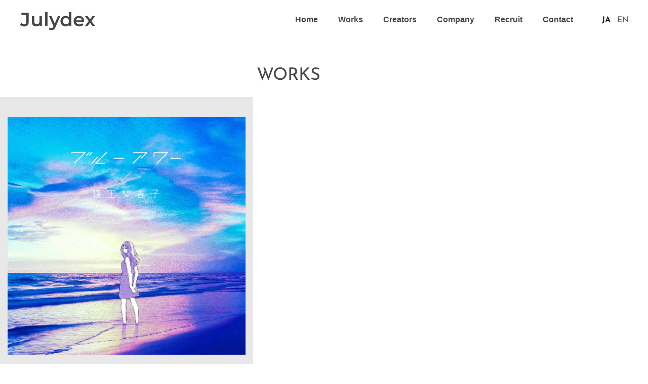

--- FILE ---
content_type: text/html; charset=UTF-8
request_url: https://julydex.com/works/%E9%80%A2%E7%94%B0%E6%A2%A8%E9%A6%99%E5%AD%90%E3%80%8C%E3%83%96%E3%83%AB%E3%83%BC%E3%82%A2%E3%83%AF%E3%83%BC%E3%80%8D/
body_size: 12046
content:
<!doctype html>
<html dir="ltr" lang="ja" prefix="og: https://ogp.me/ns#">
<head>
<!-- wexal_pst_init.js does not exist -->
<!-- engagement_delay.js does not exist -->
<link rel="dns-prefetch" href="//cdn.jsdelivr.net/">
<link rel="preconnect" href="//cdn.jsdelivr.net/">
<link rel="dns-prefetch" href="//www.googletagmanager.com/">
<meta charset="UTF-8">
<meta name="viewport" content="width=device-width, initial-scale=1">
<link rel="profile" href="https://gmpg.org/xfn/11">
<title>逢田梨香子「ブルーアワー」 | 音楽制作・作曲 （株）Julydex</title>
<style>img:is([sizes="auto" i], [sizes^="auto," i]) { contain-intrinsic-size: 3000px 1500px }</style>
<!-- All in One SEO 4.9.3 - aioseo.com -->
<meta name="robots" content="max-image-preview:large"/>
<meta name="author" content="july-admin"/>
<meta name="google-site-verification" content="cOyx0NINNR8pCMLm7Ad92Q7WdQrXqjC-1JTLY2TPMKA"/>
<link rel="canonical" href="https://julydex.com/works/%e9%80%a2%e7%94%b0%e6%a2%a8%e9%a6%99%e5%ad%90%e3%80%8c%e3%83%96%e3%83%ab%e3%83%bc%e3%82%a2%e3%83%af%e3%83%bc%e3%80%8d/"/>
<meta name="generator" content="All in One SEO (AIOSEO) 4.9.3"/>
<!-- Global site tag (gtag.js) - Google Ads: 10793248896 --> <script async src="https://www.googletagmanager.com/gtag/js?id=AW-10793248896"></script> <script> window.dataLayer = window.dataLayer || []; function gtag(){dataLayer.push(arguments);} gtag('js', new Date()); gtag('config', 'AW-10793248896'); </script>
<meta property="og:locale" content="ja_JP"/>
<meta property="og:site_name" content="音楽制作・作曲 （株）Julydex"/>
<meta property="og:type" content="article"/>
<meta property="og:title" content="逢田梨香子「ブルーアワー」 | 音楽制作・作曲 （株）Julydex"/>
<meta property="og:url" content="https://julydex.com/works/%e9%80%a2%e7%94%b0%e6%a2%a8%e9%a6%99%e5%ad%90%e3%80%8c%e3%83%96%e3%83%ab%e3%83%bc%e3%82%a2%e3%83%af%e3%83%bc%e3%80%8d/"/>
<meta property="og:image" content="https://julydex.com/wp-content/uploads/2020/06/julydex.png"/>
<meta property="og:image:secure_url" content="https://julydex.com/wp-content/uploads/2020/06/julydex.png"/>
<meta property="og:image:width" content="1200"/>
<meta property="og:image:height" content="675"/>
<meta property="article:published_time" content="2020-08-10T10:01:26+00:00"/>
<meta property="article:modified_time" content="2020-08-10T10:01:26+00:00"/>
<meta name="twitter:card" content="summary_large_image"/>
<meta name="twitter:title" content="逢田梨香子「ブルーアワー」 | 音楽制作・作曲 （株）Julydex"/>
<meta name="twitter:image" content="https://julydex.com/wp-content/uploads/2020/06/julydex.png"/>
<script type="application/ld+json" class="aioseo-schema">
			{"@context":"https:\/\/schema.org","@graph":[{"@type":"Article","@id":"https:\/\/julydex.com\/works\/%e9%80%a2%e7%94%b0%e6%a2%a8%e9%a6%99%e5%ad%90%e3%80%8c%e3%83%96%e3%83%ab%e3%83%bc%e3%82%a2%e3%83%af%e3%83%bc%e3%80%8d\/#article","name":"\u9022\u7530\u68a8\u9999\u5b50\u300c\u30d6\u30eb\u30fc\u30a2\u30ef\u30fc\u300d | \u97f3\u697d\u5236\u4f5c\u30fb\u4f5c\u66f2 \uff08\u682a\uff09Julydex","headline":"\u9022\u7530\u68a8\u9999\u5b50\u300c\u30d6\u30eb\u30fc\u30a2\u30ef\u30fc\u300d","author":{"@id":"https:\/\/julydex.com\/works\/author\/july-admin\/#author"},"publisher":{"@id":"https:\/\/julydex.com\/#organization"},"image":{"@type":"ImageObject","url":"https:\/\/julydex.com\/wp-content\/uploads\/2020\/08\/bluehour.jpg","width":945,"height":945},"datePublished":"2020-08-10T19:01:26+09:00","dateModified":"2020-08-10T19:01:26+09:00","inLanguage":"ja","mainEntityOfPage":{"@id":"https:\/\/julydex.com\/works\/%e9%80%a2%e7%94%b0%e6%a2%a8%e9%a6%99%e5%ad%90%e3%80%8c%e3%83%96%e3%83%ab%e3%83%bc%e3%82%a2%e3%83%af%e3%83%bc%e3%80%8d\/#webpage"},"isPartOf":{"@id":"https:\/\/julydex.com\/works\/%e9%80%a2%e7%94%b0%e6%a2%a8%e9%a6%99%e5%ad%90%e3%80%8c%e3%83%96%e3%83%ab%e3%83%bc%e3%82%a2%e3%83%af%e3%83%bc%e3%80%8d\/#webpage"},"articleSection":"\u5e02\u5ddd\u6df3, \u30bd\u30f3\u30b0, \u65e5\u672c\u8a9e, pll_63f2e97099f85"},{"@type":"BreadcrumbList","@id":"https:\/\/julydex.com\/works\/%e9%80%a2%e7%94%b0%e6%a2%a8%e9%a6%99%e5%ad%90%e3%80%8c%e3%83%96%e3%83%ab%e3%83%bc%e3%82%a2%e3%83%af%e3%83%bc%e3%80%8d\/#breadcrumblist","itemListElement":[{"@type":"ListItem","@id":"https:\/\/julydex.com#listItem","position":1,"name":"\u30db\u30fc\u30e0","item":"https:\/\/julydex.com","nextItem":{"@type":"ListItem","@id":"https:\/\/julydex.com\/works\/category\/jun-ichikawa\/#listItem","name":"\u5e02\u5ddd\u6df3"}},{"@type":"ListItem","@id":"https:\/\/julydex.com\/works\/category\/jun-ichikawa\/#listItem","position":2,"name":"\u5e02\u5ddd\u6df3","item":"https:\/\/julydex.com\/works\/category\/jun-ichikawa\/","nextItem":{"@type":"ListItem","@id":"https:\/\/julydex.com\/works\/%e9%80%a2%e7%94%b0%e6%a2%a8%e9%a6%99%e5%ad%90%e3%80%8c%e3%83%96%e3%83%ab%e3%83%bc%e3%82%a2%e3%83%af%e3%83%bc%e3%80%8d\/#listItem","name":"\u9022\u7530\u68a8\u9999\u5b50\u300c\u30d6\u30eb\u30fc\u30a2\u30ef\u30fc\u300d"},"previousItem":{"@type":"ListItem","@id":"https:\/\/julydex.com#listItem","name":"\u30db\u30fc\u30e0"}},{"@type":"ListItem","@id":"https:\/\/julydex.com\/works\/%e9%80%a2%e7%94%b0%e6%a2%a8%e9%a6%99%e5%ad%90%e3%80%8c%e3%83%96%e3%83%ab%e3%83%bc%e3%82%a2%e3%83%af%e3%83%bc%e3%80%8d\/#listItem","position":3,"name":"\u9022\u7530\u68a8\u9999\u5b50\u300c\u30d6\u30eb\u30fc\u30a2\u30ef\u30fc\u300d","previousItem":{"@type":"ListItem","@id":"https:\/\/julydex.com\/works\/category\/jun-ichikawa\/#listItem","name":"\u5e02\u5ddd\u6df3"}}]},{"@type":"Organization","@id":"https:\/\/julydex.com\/#organization","name":"Julydex","description":"\u4f5c\u66f2\u5bb6\u300c\u5e02\u5ddd\u6df3\u300d\u304c\u6240\u5c5e\u3059\u308b\u3001\u97f3\u697d\u5236\u4f5c\u4f1a\u793e\u30b8\u30e5\u30e9\u30a4\u30c7\u30af\u30b9\u3067\u306f\u5546\u696d\u97f3\u697d\u5168\u822c\u306e\u5236\u4f5c\u5916\u6ce8\u30fb\u4f9d\u983c\u3092\u304a\u5f85\u3061\u3057\u3066\u304a\u308a\u307e\u3059\u3002\u30b2\u30fc\u30e0\u97f3\u697d\u30fbCM\u97f3\u697d\u30fb\u6620\u753b\u30fb\u30a2\u30cb\u30e1\u30fb\u30c9\u30e9\u30de\u30fb\u6b4c\u3082\u306e\u697d\u66f2\u7b49\u3001\u5e45\u5e83\u3044\u30b8\u30e3\u30f3\u30eb\u306e\u30b5\u30a6\u30f3\u30c9\u5236\u4f5c\u3092\u627f\u308a\u307e\u3059\u3002","url":"https:\/\/julydex.com\/"},{"@type":"Person","@id":"https:\/\/julydex.com\/works\/author\/july-admin\/#author","url":"https:\/\/julydex.com\/works\/author\/july-admin\/","name":"july-admin","image":{"@type":"ImageObject","@id":"https:\/\/julydex.com\/works\/%e9%80%a2%e7%94%b0%e6%a2%a8%e9%a6%99%e5%ad%90%e3%80%8c%e3%83%96%e3%83%ab%e3%83%bc%e3%82%a2%e3%83%af%e3%83%bc%e3%80%8d\/#authorImage","url":"https:\/\/secure.gravatar.com\/avatar\/2d205ec5f009063f350e2aa3cb1656b2?s=96&d=mm&r=g","width":96,"height":96,"caption":"july-admin"}},{"@type":"WebPage","@id":"https:\/\/julydex.com\/works\/%e9%80%a2%e7%94%b0%e6%a2%a8%e9%a6%99%e5%ad%90%e3%80%8c%e3%83%96%e3%83%ab%e3%83%bc%e3%82%a2%e3%83%af%e3%83%bc%e3%80%8d\/#webpage","url":"https:\/\/julydex.com\/works\/%e9%80%a2%e7%94%b0%e6%a2%a8%e9%a6%99%e5%ad%90%e3%80%8c%e3%83%96%e3%83%ab%e3%83%bc%e3%82%a2%e3%83%af%e3%83%bc%e3%80%8d\/","name":"\u9022\u7530\u68a8\u9999\u5b50\u300c\u30d6\u30eb\u30fc\u30a2\u30ef\u30fc\u300d | \u97f3\u697d\u5236\u4f5c\u30fb\u4f5c\u66f2 \uff08\u682a\uff09Julydex","inLanguage":"ja","isPartOf":{"@id":"https:\/\/julydex.com\/#website"},"breadcrumb":{"@id":"https:\/\/julydex.com\/works\/%e9%80%a2%e7%94%b0%e6%a2%a8%e9%a6%99%e5%ad%90%e3%80%8c%e3%83%96%e3%83%ab%e3%83%bc%e3%82%a2%e3%83%af%e3%83%bc%e3%80%8d\/#breadcrumblist"},"author":{"@id":"https:\/\/julydex.com\/works\/author\/july-admin\/#author"},"creator":{"@id":"https:\/\/julydex.com\/works\/author\/july-admin\/#author"},"image":{"@type":"ImageObject","url":"https:\/\/julydex.com\/wp-content\/uploads\/2020\/08\/bluehour.jpg","@id":"https:\/\/julydex.com\/works\/%e9%80%a2%e7%94%b0%e6%a2%a8%e9%a6%99%e5%ad%90%e3%80%8c%e3%83%96%e3%83%ab%e3%83%bc%e3%82%a2%e3%83%af%e3%83%bc%e3%80%8d\/#mainImage","width":945,"height":945},"primaryImageOfPage":{"@id":"https:\/\/julydex.com\/works\/%e9%80%a2%e7%94%b0%e6%a2%a8%e9%a6%99%e5%ad%90%e3%80%8c%e3%83%96%e3%83%ab%e3%83%bc%e3%82%a2%e3%83%af%e3%83%bc%e3%80%8d\/#mainImage"},"datePublished":"2020-08-10T19:01:26+09:00","dateModified":"2020-08-10T19:01:26+09:00"},{"@type":"WebSite","@id":"https:\/\/julydex.com\/#website","url":"https:\/\/julydex.com\/","name":"\u97f3\u697d\u5236\u4f5c\u30fb\u4f5c\u66f2 \uff08\u682a\uff09Julydex","description":"\u4f5c\u66f2\u5bb6\u300c\u5e02\u5ddd\u6df3\u300d\u304c\u6240\u5c5e\u3059\u308b\u3001\u97f3\u697d\u5236\u4f5c\u4f1a\u793e\u30b8\u30e5\u30e9\u30a4\u30c7\u30af\u30b9\u3067\u306f\u5546\u696d\u97f3\u697d\u5168\u822c\u306e\u5236\u4f5c\u5916\u6ce8\u30fb\u4f9d\u983c\u3092\u304a\u5f85\u3061\u3057\u3066\u304a\u308a\u307e\u3059\u3002\u30b2\u30fc\u30e0\u97f3\u697d\u30fbCM\u97f3\u697d\u30fb\u6620\u753b\u30fb\u30a2\u30cb\u30e1\u30fb\u30c9\u30e9\u30de\u30fb\u6b4c\u3082\u306e\u697d\u66f2\u7b49\u3001\u5e45\u5e83\u3044\u30b8\u30e3\u30f3\u30eb\u306e\u30b5\u30a6\u30f3\u30c9\u5236\u4f5c\u3092\u627f\u308a\u307e\u3059\u3002","inLanguage":"ja","publisher":{"@id":"https:\/\/julydex.com\/#organization"}}]}
		</script>
<!-- All in One SEO -->
<link rel="alternate" href="https://julydex.com/works/%e9%80%a2%e7%94%b0%e6%a2%a8%e9%a6%99%e5%ad%90%e3%80%8c%e3%83%96%e3%83%ab%e3%83%bc%e3%82%a2%e3%83%af%e3%83%bc%e3%80%8d/" hreflang="ja"/>
<link rel="alternate" href="https://julydex.com/en/works/rikako-aida-blue-hour/" hreflang="en"/>
<link rel='dns-prefetch' href='//cdn.jsdelivr.net'/>
<meta name="description" content="2020年8月7日配信開始「ブルーアワー」作編曲"/><script>
window._wpemojiSettings = {"baseUrl":"https:\/\/s.w.org\/images\/core\/emoji\/15.0.3\/72x72\/","ext":".png","svgUrl":"https:\/\/s.w.org\/images\/core\/emoji\/15.0.3\/svg\/","svgExt":".svg","source":{"concatemoji":"https:\/\/julydex.com\/wp-includes\/js\/wp-emoji-release.min.js?ver=6.7.4"}};
/*! This file is auto-generated */
!function(i,n){var o,s,e;function c(e){try{var t={supportTests:e,timestamp:(new Date).valueOf()};sessionStorage.setItem(o,JSON.stringify(t))}catch(e){}}function p(e,t,n){e.clearRect(0,0,e.canvas.width,e.canvas.height),e.fillText(t,0,0);var t=new Uint32Array(e.getImageData(0,0,e.canvas.width,e.canvas.height).data),r=(e.clearRect(0,0,e.canvas.width,e.canvas.height),e.fillText(n,0,0),new Uint32Array(e.getImageData(0,0,e.canvas.width,e.canvas.height).data));return t.every(function(e,t){return e===r[t]})}function u(e,t,n){switch(t){case"flag":return n(e,"\ud83c\udff3\ufe0f\u200d\u26a7\ufe0f","\ud83c\udff3\ufe0f\u200b\u26a7\ufe0f")?!1:!n(e,"\ud83c\uddfa\ud83c\uddf3","\ud83c\uddfa\u200b\ud83c\uddf3")&&!n(e,"\ud83c\udff4\udb40\udc67\udb40\udc62\udb40\udc65\udb40\udc6e\udb40\udc67\udb40\udc7f","\ud83c\udff4\u200b\udb40\udc67\u200b\udb40\udc62\u200b\udb40\udc65\u200b\udb40\udc6e\u200b\udb40\udc67\u200b\udb40\udc7f");case"emoji":return!n(e,"\ud83d\udc26\u200d\u2b1b","\ud83d\udc26\u200b\u2b1b")}return!1}function f(e,t,n){var r="undefined"!=typeof WorkerGlobalScope&&self instanceof WorkerGlobalScope?new OffscreenCanvas(300,150):i.createElement("canvas"),a=r.getContext("2d",{willReadFrequently:!0}),o=(a.textBaseline="top",a.font="600 32px Arial",{});return e.forEach(function(e){o[e]=t(a,e,n)}),o}function t(e){var t=i.createElement("script");t.src=e,t.defer=!0,i.head.appendChild(t)}"undefined"!=typeof Promise&&(o="wpEmojiSettingsSupports",s=["flag","emoji"],n.supports={everything:!0,everythingExceptFlag:!0},e=new Promise(function(e){i.addEventListener("DOMContentLoaded",e,{once:!0})}),new Promise(function(t){var n=function(){try{var e=JSON.parse(sessionStorage.getItem(o));if("object"==typeof e&&"number"==typeof e.timestamp&&(new Date).valueOf()<e.timestamp+604800&&"object"==typeof e.supportTests)return e.supportTests}catch(e){}return null}();if(!n){if("undefined"!=typeof Worker&&"undefined"!=typeof OffscreenCanvas&&"undefined"!=typeof URL&&URL.createObjectURL&&"undefined"!=typeof Blob)try{var e="postMessage("+f.toString()+"("+[JSON.stringify(s),u.toString(),p.toString()].join(",")+"));",r=new Blob([e],{type:"text/javascript"}),a=new Worker(URL.createObjectURL(r),{name:"wpTestEmojiSupports"});return void(a.onmessage=function(e){c(n=e.data),a.terminate(),t(n)})}catch(e){}c(n=f(s,u,p))}t(n)}).then(function(e){for(var t in e)n.supports[t]=e[t],n.supports.everything=n.supports.everything&&n.supports[t],"flag"!==t&&(n.supports.everythingExceptFlag=n.supports.everythingExceptFlag&&n.supports[t]);n.supports.everythingExceptFlag=n.supports.everythingExceptFlag&&!n.supports.flag,n.DOMReady=!1,n.readyCallback=function(){n.DOMReady=!0}}).then(function(){return e}).then(function(){var e;n.supports.everything||(n.readyCallback(),(e=n.source||{}).concatemoji?t(e.concatemoji):e.wpemoji&&e.twemoji&&(t(e.twemoji),t(e.wpemoji)))}))}((window,document),window._wpemojiSettings);
</script>
<link rel='stylesheet' id='vkExUnit_common_style-css' href='https://julydex.com/wp-content/plugins/vk-all-in-one-expansion-unit/assets/css/vkExUnit_style.css?ver=9.113.0.1' media='all'/>
<style id='vkExUnit_common_style-inline-css'>
:root {--ver_page_top_button_url:url(https://julydex.com/wp-content/plugins/vk-all-in-one-expansion-unit/assets/images/to-top-btn-icon.svg);}@font-face {font-weight: normal;font-style: normal;font-family: "vk_sns";src: url("https://julydex.com/wp-content/plugins/vk-all-in-one-expansion-unit/inc/sns/icons/fonts/vk_sns.eot?-bq20cj");src: url("https://julydex.com/wp-content/plugins/vk-all-in-one-expansion-unit/inc/sns/icons/fonts/vk_sns.eot?#iefix-bq20cj") format("embedded-opentype"),url("https://julydex.com/wp-content/plugins/vk-all-in-one-expansion-unit/inc/sns/icons/fonts/vk_sns.woff?-bq20cj") format("woff"),url("https://julydex.com/wp-content/plugins/vk-all-in-one-expansion-unit/inc/sns/icons/fonts/vk_sns.ttf?-bq20cj") format("truetype"),url("https://julydex.com/wp-content/plugins/vk-all-in-one-expansion-unit/inc/sns/icons/fonts/vk_sns.svg?-bq20cj#vk_sns") format("svg");}
.veu_promotion-alert__content--text {border: 1px solid rgba(0,0,0,0.125);padding: 0.5em 1em;border-radius: var(--vk-size-radius);margin-bottom: var(--vk-margin-block-bottom);font-size: 0.875rem;}/* Alert Content部分に段落タグを入れた場合に最後の段落の余白を0にする */.veu_promotion-alert__content--text p:last-of-type{margin-bottom:0;margin-top: 0;}
</style>
<link rel='stylesheet' id='wp-block-library-css' href='https://julydex.com/wp-includes/css/dist/block-library/style.min.css?ver=6.7.4' media='all'/>
<link rel='stylesheet' id='aioseo/css/src/vue/standalone/blocks/table-of-contents/global.scss-css' href='https://julydex.com/wp-content/plugins/all-in-one-seo-pack/dist/Lite/assets/css/table-of-contents/global.e90f6d47.css?ver=4.9.3' media='all'/>
<style id='global-styles-inline-css'>
:root{--wp--preset--aspect-ratio--square: 1;--wp--preset--aspect-ratio--4-3: 4/3;--wp--preset--aspect-ratio--3-4: 3/4;--wp--preset--aspect-ratio--3-2: 3/2;--wp--preset--aspect-ratio--2-3: 2/3;--wp--preset--aspect-ratio--16-9: 16/9;--wp--preset--aspect-ratio--9-16: 9/16;--wp--preset--color--black: #000000;--wp--preset--color--cyan-bluish-gray: #abb8c3;--wp--preset--color--white: #ffffff;--wp--preset--color--pale-pink: #f78da7;--wp--preset--color--vivid-red: #cf2e2e;--wp--preset--color--luminous-vivid-orange: #ff6900;--wp--preset--color--luminous-vivid-amber: #fcb900;--wp--preset--color--light-green-cyan: #7bdcb5;--wp--preset--color--vivid-green-cyan: #00d084;--wp--preset--color--pale-cyan-blue: #8ed1fc;--wp--preset--color--vivid-cyan-blue: #0693e3;--wp--preset--color--vivid-purple: #9b51e0;--wp--preset--gradient--vivid-cyan-blue-to-vivid-purple: linear-gradient(135deg,rgba(6,147,227,1) 0%,rgb(155,81,224) 100%);--wp--preset--gradient--light-green-cyan-to-vivid-green-cyan: linear-gradient(135deg,rgb(122,220,180) 0%,rgb(0,208,130) 100%);--wp--preset--gradient--luminous-vivid-amber-to-luminous-vivid-orange: linear-gradient(135deg,rgba(252,185,0,1) 0%,rgba(255,105,0,1) 100%);--wp--preset--gradient--luminous-vivid-orange-to-vivid-red: linear-gradient(135deg,rgba(255,105,0,1) 0%,rgb(207,46,46) 100%);--wp--preset--gradient--very-light-gray-to-cyan-bluish-gray: linear-gradient(135deg,rgb(238,238,238) 0%,rgb(169,184,195) 100%);--wp--preset--gradient--cool-to-warm-spectrum: linear-gradient(135deg,rgb(74,234,220) 0%,rgb(151,120,209) 20%,rgb(207,42,186) 40%,rgb(238,44,130) 60%,rgb(251,105,98) 80%,rgb(254,248,76) 100%);--wp--preset--gradient--blush-light-purple: linear-gradient(135deg,rgb(255,206,236) 0%,rgb(152,150,240) 100%);--wp--preset--gradient--blush-bordeaux: linear-gradient(135deg,rgb(254,205,165) 0%,rgb(254,45,45) 50%,rgb(107,0,62) 100%);--wp--preset--gradient--luminous-dusk: linear-gradient(135deg,rgb(255,203,112) 0%,rgb(199,81,192) 50%,rgb(65,88,208) 100%);--wp--preset--gradient--pale-ocean: linear-gradient(135deg,rgb(255,245,203) 0%,rgb(182,227,212) 50%,rgb(51,167,181) 100%);--wp--preset--gradient--electric-grass: linear-gradient(135deg,rgb(202,248,128) 0%,rgb(113,206,126) 100%);--wp--preset--gradient--midnight: linear-gradient(135deg,rgb(2,3,129) 0%,rgb(40,116,252) 100%);--wp--preset--font-size--small: 13px;--wp--preset--font-size--medium: 20px;--wp--preset--font-size--large: 36px;--wp--preset--font-size--x-large: 42px;--wp--preset--spacing--20: 0.44rem;--wp--preset--spacing--30: 0.67rem;--wp--preset--spacing--40: 1rem;--wp--preset--spacing--50: 1.5rem;--wp--preset--spacing--60: 2.25rem;--wp--preset--spacing--70: 3.38rem;--wp--preset--spacing--80: 5.06rem;--wp--preset--shadow--natural: 6px 6px 9px rgba(0, 0, 0, 0.2);--wp--preset--shadow--deep: 12px 12px 50px rgba(0, 0, 0, 0.4);--wp--preset--shadow--sharp: 6px 6px 0px rgba(0, 0, 0, 0.2);--wp--preset--shadow--outlined: 6px 6px 0px -3px rgba(255, 255, 255, 1), 6px 6px rgba(0, 0, 0, 1);--wp--preset--shadow--crisp: 6px 6px 0px rgba(0, 0, 0, 1);}:root { --wp--style--global--content-size: 800px;--wp--style--global--wide-size: 1200px; }:where(body) { margin: 0; }.wp-site-blocks > .alignleft { float: left; margin-right: 2em; }.wp-site-blocks > .alignright { float: right; margin-left: 2em; }.wp-site-blocks > .aligncenter { justify-content: center; margin-left: auto; margin-right: auto; }:where(.wp-site-blocks) > * { margin-block-start: 24px; margin-block-end: 0; }:where(.wp-site-blocks) > :first-child { margin-block-start: 0; }:where(.wp-site-blocks) > :last-child { margin-block-end: 0; }:root { --wp--style--block-gap: 24px; }:root :where(.is-layout-flow) > :first-child{margin-block-start: 0;}:root :where(.is-layout-flow) > :last-child{margin-block-end: 0;}:root :where(.is-layout-flow) > *{margin-block-start: 24px;margin-block-end: 0;}:root :where(.is-layout-constrained) > :first-child{margin-block-start: 0;}:root :where(.is-layout-constrained) > :last-child{margin-block-end: 0;}:root :where(.is-layout-constrained) > *{margin-block-start: 24px;margin-block-end: 0;}:root :where(.is-layout-flex){gap: 24px;}:root :where(.is-layout-grid){gap: 24px;}.is-layout-flow > .alignleft{float: left;margin-inline-start: 0;margin-inline-end: 2em;}.is-layout-flow > .alignright{float: right;margin-inline-start: 2em;margin-inline-end: 0;}.is-layout-flow > .aligncenter{margin-left: auto !important;margin-right: auto !important;}.is-layout-constrained > .alignleft{float: left;margin-inline-start: 0;margin-inline-end: 2em;}.is-layout-constrained > .alignright{float: right;margin-inline-start: 2em;margin-inline-end: 0;}.is-layout-constrained > .aligncenter{margin-left: auto !important;margin-right: auto !important;}.is-layout-constrained > :where(:not(.alignleft):not(.alignright):not(.alignfull)){max-width: var(--wp--style--global--content-size);margin-left: auto !important;margin-right: auto !important;}.is-layout-constrained > .alignwide{max-width: var(--wp--style--global--wide-size);}body .is-layout-flex{display: flex;}.is-layout-flex{flex-wrap: wrap;align-items: center;}.is-layout-flex > :is(*, div){margin: 0;}body .is-layout-grid{display: grid;}.is-layout-grid > :is(*, div){margin: 0;}body{padding-top: 0px;padding-right: 0px;padding-bottom: 0px;padding-left: 0px;}a:where(:not(.wp-element-button)){text-decoration: underline;}:root :where(.wp-element-button, .wp-block-button__link){background-color: #32373c;border-width: 0;color: #fff;font-family: inherit;font-size: inherit;line-height: inherit;padding: calc(0.667em + 2px) calc(1.333em + 2px);text-decoration: none;}.has-black-color{color: var(--wp--preset--color--black) !important;}.has-cyan-bluish-gray-color{color: var(--wp--preset--color--cyan-bluish-gray) !important;}.has-white-color{color: var(--wp--preset--color--white) !important;}.has-pale-pink-color{color: var(--wp--preset--color--pale-pink) !important;}.has-vivid-red-color{color: var(--wp--preset--color--vivid-red) !important;}.has-luminous-vivid-orange-color{color: var(--wp--preset--color--luminous-vivid-orange) !important;}.has-luminous-vivid-amber-color{color: var(--wp--preset--color--luminous-vivid-amber) !important;}.has-light-green-cyan-color{color: var(--wp--preset--color--light-green-cyan) !important;}.has-vivid-green-cyan-color{color: var(--wp--preset--color--vivid-green-cyan) !important;}.has-pale-cyan-blue-color{color: var(--wp--preset--color--pale-cyan-blue) !important;}.has-vivid-cyan-blue-color{color: var(--wp--preset--color--vivid-cyan-blue) !important;}.has-vivid-purple-color{color: var(--wp--preset--color--vivid-purple) !important;}.has-black-background-color{background-color: var(--wp--preset--color--black) !important;}.has-cyan-bluish-gray-background-color{background-color: var(--wp--preset--color--cyan-bluish-gray) !important;}.has-white-background-color{background-color: var(--wp--preset--color--white) !important;}.has-pale-pink-background-color{background-color: var(--wp--preset--color--pale-pink) !important;}.has-vivid-red-background-color{background-color: var(--wp--preset--color--vivid-red) !important;}.has-luminous-vivid-orange-background-color{background-color: var(--wp--preset--color--luminous-vivid-orange) !important;}.has-luminous-vivid-amber-background-color{background-color: var(--wp--preset--color--luminous-vivid-amber) !important;}.has-light-green-cyan-background-color{background-color: var(--wp--preset--color--light-green-cyan) !important;}.has-vivid-green-cyan-background-color{background-color: var(--wp--preset--color--vivid-green-cyan) !important;}.has-pale-cyan-blue-background-color{background-color: var(--wp--preset--color--pale-cyan-blue) !important;}.has-vivid-cyan-blue-background-color{background-color: var(--wp--preset--color--vivid-cyan-blue) !important;}.has-vivid-purple-background-color{background-color: var(--wp--preset--color--vivid-purple) !important;}.has-black-border-color{border-color: var(--wp--preset--color--black) !important;}.has-cyan-bluish-gray-border-color{border-color: var(--wp--preset--color--cyan-bluish-gray) !important;}.has-white-border-color{border-color: var(--wp--preset--color--white) !important;}.has-pale-pink-border-color{border-color: var(--wp--preset--color--pale-pink) !important;}.has-vivid-red-border-color{border-color: var(--wp--preset--color--vivid-red) !important;}.has-luminous-vivid-orange-border-color{border-color: var(--wp--preset--color--luminous-vivid-orange) !important;}.has-luminous-vivid-amber-border-color{border-color: var(--wp--preset--color--luminous-vivid-amber) !important;}.has-light-green-cyan-border-color{border-color: var(--wp--preset--color--light-green-cyan) !important;}.has-vivid-green-cyan-border-color{border-color: var(--wp--preset--color--vivid-green-cyan) !important;}.has-pale-cyan-blue-border-color{border-color: var(--wp--preset--color--pale-cyan-blue) !important;}.has-vivid-cyan-blue-border-color{border-color: var(--wp--preset--color--vivid-cyan-blue) !important;}.has-vivid-purple-border-color{border-color: var(--wp--preset--color--vivid-purple) !important;}.has-vivid-cyan-blue-to-vivid-purple-gradient-background{background: var(--wp--preset--gradient--vivid-cyan-blue-to-vivid-purple) !important;}.has-light-green-cyan-to-vivid-green-cyan-gradient-background{background: var(--wp--preset--gradient--light-green-cyan-to-vivid-green-cyan) !important;}.has-luminous-vivid-amber-to-luminous-vivid-orange-gradient-background{background: var(--wp--preset--gradient--luminous-vivid-amber-to-luminous-vivid-orange) !important;}.has-luminous-vivid-orange-to-vivid-red-gradient-background{background: var(--wp--preset--gradient--luminous-vivid-orange-to-vivid-red) !important;}.has-very-light-gray-to-cyan-bluish-gray-gradient-background{background: var(--wp--preset--gradient--very-light-gray-to-cyan-bluish-gray) !important;}.has-cool-to-warm-spectrum-gradient-background{background: var(--wp--preset--gradient--cool-to-warm-spectrum) !important;}.has-blush-light-purple-gradient-background{background: var(--wp--preset--gradient--blush-light-purple) !important;}.has-blush-bordeaux-gradient-background{background: var(--wp--preset--gradient--blush-bordeaux) !important;}.has-luminous-dusk-gradient-background{background: var(--wp--preset--gradient--luminous-dusk) !important;}.has-pale-ocean-gradient-background{background: var(--wp--preset--gradient--pale-ocean) !important;}.has-electric-grass-gradient-background{background: var(--wp--preset--gradient--electric-grass) !important;}.has-midnight-gradient-background{background: var(--wp--preset--gradient--midnight) !important;}.has-small-font-size{font-size: var(--wp--preset--font-size--small) !important;}.has-medium-font-size{font-size: var(--wp--preset--font-size--medium) !important;}.has-large-font-size{font-size: var(--wp--preset--font-size--large) !important;}.has-x-large-font-size{font-size: var(--wp--preset--font-size--x-large) !important;}
:root :where(.wp-block-pullquote){font-size: 1.5em;line-height: 1.6;}
</style>
<link rel='stylesheet' id='hello-elementor-css' href='https://julydex.com/wp-content/themes/hello-elementor/style.min.css?ver=3.3.0' media='all'/>
<link rel='stylesheet' id='hello-elementor-theme-style-css' href='https://julydex.com/wp-content/themes/hello-elementor/theme.min.css?ver=3.3.0' media='all'/>
<link rel='stylesheet' id='hello-elementor-header-footer-css' href='https://julydex.com/wp-content/themes/hello-elementor/header-footer.min.css?ver=3.3.0' media='all'/>
<link rel='stylesheet' id='elementor-frontend-css' href='https://julydex.com/wp-content/plugins/elementor/assets/css/frontend.min.css?ver=3.34.1' media='all'/>
<link rel='stylesheet' id='widget-heading-css' href='https://julydex.com/wp-content/plugins/elementor/assets/css/widget-heading.min.css?ver=3.34.1' media='all'/>
<link rel='stylesheet' id='widget-nav-menu-css' href='https://julydex.com/wp-content/plugins/elementor-pro/assets/css/widget-nav-menu.min.css?ver=3.34.0' media='all'/>
<link rel='stylesheet' id='e-sticky-css' href='https://julydex.com/wp-content/plugins/elementor-pro/assets/css/modules/sticky.min.css?ver=3.34.0' media='all'/>
<link rel='stylesheet' id='e-animation-fadeIn-css' href='https://julydex.com/wp-content/plugins/elementor/assets/lib/animations/styles/fadeIn.min.css?ver=3.34.1' media='all'/>
<link rel='stylesheet' id='widget-icon-list-css' href='https://julydex.com/wp-content/plugins/elementor/assets/css/widget-icon-list.min.css?ver=3.34.1' media='all'/>
<link rel='stylesheet' id='widget-image-css' href='https://julydex.com/wp-content/plugins/elementor/assets/css/widget-image.min.css?ver=3.34.1' media='all'/>
<link rel='stylesheet' id='widget-post-info-css' href='https://julydex.com/wp-content/plugins/elementor-pro/assets/css/widget-post-info.min.css?ver=3.34.0' media='all'/>
<link rel='stylesheet' id='elementor-icons-shared-0-css' href='https://julydex.com/wp-content/plugins/elementor/assets/lib/font-awesome/css/fontawesome.min.css?ver=5.15.3' media='all'/>
<link rel='stylesheet' id='elementor-icons-fa-regular-css' href='https://julydex.com/wp-content/plugins/elementor/assets/lib/font-awesome/css/regular.min.css?ver=5.15.3' media='all'/>
<link rel='stylesheet' id='elementor-icons-fa-solid-css' href='https://julydex.com/wp-content/plugins/elementor/assets/lib/font-awesome/css/solid.min.css?ver=5.15.3' media='all'/>
<link rel='stylesheet' id='elementor-icons-css' href='https://julydex.com/wp-content/plugins/elementor/assets/lib/eicons/css/elementor-icons.min.css?ver=5.45.0' media='all'/>
<link rel='stylesheet' id='elementor-post-25-css' href='https://julydex.com/wp-content/uploads/elementor/css/post-25.css?ver=1768753826' media='all'/>
<link rel='stylesheet' id='cpel-language-switcher-css' href='https://julydex.com/wp-content/plugins/connect-polylang-elementor/assets/css/language-switcher.min.css?ver=2.5.5' media='all'/>
<link rel='stylesheet' id='pp-extensions-css' href='https://julydex.com/wp-content/plugins/powerpack-elements/assets/css/min/extensions.min.css?ver=2.12.15' media='all'/>
<link rel='stylesheet' id='pp-tooltip-css' href='https://julydex.com/wp-content/plugins/powerpack-elements/assets/css/min/tooltip.min.css?ver=2.12.15' media='all'/>
<link rel='stylesheet' id='elementor-post-54-css' href='https://julydex.com/wp-content/uploads/elementor/css/post-54.css?ver=1768753827' media='all'/>
<link rel='stylesheet' id='elementor-post-43-css' href='https://julydex.com/wp-content/uploads/elementor/css/post-43.css?ver=1768753827' media='all'/>
<link rel='stylesheet' id='elementor-post-234-css' href='https://julydex.com/wp-content/uploads/elementor/css/post-234.css?ver=1768754699' media='all'/>
<link rel='stylesheet' id='eael-general-css' href='https://julydex.com/wp-content/plugins/essential-addons-for-elementor-lite/assets/front-end/css/view/general.min.css?ver=6.5.7' media='all'/>
<link rel='stylesheet' id='elementor-gf-local-roboto-css' href='https://julydex.com/wp-content/uploads/elementor/google-fonts/css/roboto.css?ver=1743420205' media='all'/>
<link rel='stylesheet' id='elementor-gf-local-robotoslab-css' href='https://julydex.com/wp-content/uploads/elementor/google-fonts/css/robotoslab.css?ver=1743420233' media='all'/>
<link rel='stylesheet' id='elementor-gf-local-montserrat-css' href='https://julydex.com/wp-content/uploads/elementor/google-fonts/css/montserrat.css?ver=1743420268' media='all'/>
<link rel='stylesheet' id='elementor-gf-local-josefinsans-css' href='https://julydex.com/wp-content/uploads/elementor/google-fonts/css/josefinsans.css?ver=1743420244' media='all'/>
<script id="jquery-core-js-extra">
var pp = {"ajax_url":"https:\/\/julydex.com\/wp-admin\/admin-ajax.php"};
</script>
<script src="https://julydex.com/wp-includes/js/jquery/jquery.min.js?ver=3.7.1" id="jquery-core-js"></script>
<script src="https://julydex.com/wp-includes/js/jquery/jquery-migrate.min.js?ver=3.4.1" id="jquery-migrate-js"></script>
<link rel="alternate" title="JSON" type="application/json" href="https://julydex.com/wp-json/wp/v2/posts/1386"/>
<meta name="generator" content="WordPress 6.7.4"/>
<meta name="generator" content="Elementor 3.34.1; features: additional_custom_breakpoints; settings: css_print_method-external, google_font-enabled, font_display-auto">
<style>
				.e-con.e-parent:nth-of-type(n+4):not(.e-lazyloaded):not(.e-no-lazyload),
				.e-con.e-parent:nth-of-type(n+4):not(.e-lazyloaded):not(.e-no-lazyload) * {
					background-image: none !important;
				}
				@media screen and (max-height: 1024px) {
					.e-con.e-parent:nth-of-type(n+3):not(.e-lazyloaded):not(.e-no-lazyload),
					.e-con.e-parent:nth-of-type(n+3):not(.e-lazyloaded):not(.e-no-lazyload) * {
						background-image: none !important;
					}
				}
				@media screen and (max-height: 640px) {
					.e-con.e-parent:nth-of-type(n+2):not(.e-lazyloaded):not(.e-no-lazyload),
					.e-con.e-parent:nth-of-type(n+2):not(.e-lazyloaded):not(.e-no-lazyload) * {
						background-image: none !important;
					}
				}
			</style>
<!-- [ VK All in One Expansion Unit OGP ] -->
<meta property="og:site_name" content="音楽制作・作曲 （株）Julydex"/>
<meta property="og:url" content="https://julydex.com/works/%e9%80%a2%e7%94%b0%e6%a2%a8%e9%a6%99%e5%ad%90%e3%80%8c%e3%83%96%e3%83%ab%e3%83%bc%e3%82%a2%e3%83%af%e3%83%bc%e3%80%8d/"/>
<meta property="og:title" content="逢田梨香子「ブルーアワー」 | 音楽制作・作曲 （株）Julydex"/>
<meta property="og:description" content="2020年8月7日配信開始「ブルーアワー」作編曲"/>
<meta property="og:type" content="article"/>
<meta property="og:image" content="https://julydex.com/wp-content/uploads/2020/08/bluehour.jpg"/>
<meta property="og:image:width" content="800"/>
<meta property="og:image:height" content="800"/>
<!-- [ / VK All in One Expansion Unit OGP ] -->
<!-- [ VK All in One Expansion Unit twitter card ] -->
<meta name="twitter:card" content="summary_large_image">
<meta name="twitter:description" content="2020年8月7日配信開始「ブルーアワー」作編曲">
<meta name="twitter:title" content="逢田梨香子「ブルーアワー」 | 音楽制作・作曲 （株）Julydex">
<meta name="twitter:url" content="https://julydex.com/works/%e9%80%a2%e7%94%b0%e6%a2%a8%e9%a6%99%e5%ad%90%e3%80%8c%e3%83%96%e3%83%ab%e3%83%bc%e3%82%a2%e3%83%af%e3%83%bc%e3%80%8d/">
<meta name="twitter:image" content="https://julydex.com/wp-content/uploads/2020/08/bluehour.jpg">
<meta name="twitter:domain" content="julydex.com">
<!-- [ / VK All in One Expansion Unit twitter card ] -->
<link rel="icon" href="https://julydex.com/wp-content/uploads/2020/05/Julydex-fa4-150x150.png" sizes="32x32"/>
<link rel="icon" href="https://julydex.com/wp-content/uploads/2020/05/Julydex-fa4-300x300.png" sizes="192x192"/>
<link rel="apple-touch-icon" href="https://julydex.com/wp-content/uploads/2020/05/Julydex-fa4-300x300.png"/>
<meta name="msapplication-TileImage" content="https://julydex.com/wp-content/uploads/2020/05/Julydex-fa4-300x300.png"/>
<style id="wp-custom-css">
			body{
  font-family: "游ゴシック体", YuGothic, "游ゴシック Medium", "Yu Gothic Medium", "游ゴシック", "Yu Gothic", sans-serif;
line-height:1.7;
}

		</style>
<!-- [ VK All in One Expansion Unit Article Structure Data ] --><script type="application/ld+json">{"@context":"https://schema.org/","@type":"Article","headline":"逢田梨香子「ブルーアワー」","image":"https://julydex.com/wp-content/uploads/2020/08/bluehour.jpg","datePublished":"2020-08-10T19:01:26+09:00","dateModified":"2020-08-10T19:01:26+09:00","author":{"@type":"organization","name":"july-admin","url":"https://julydex.com/","sameAs":""}}</script><!-- [ / VK All in One Expansion Unit Article Structure Data ] --></head>
<body class="post-template-default single single-post postid-1386 single-format-standard wp-embed-responsive theme-default post-name-%e9%80%a2%e7%94%b0%e6%a2%a8%e9%a6%99%e5%ad%90%e3%80%8c%e3%83%96%e3%83%ab%e3%83%bc%e3%82%a2%e3%83%af%e3%83%bc%e3%80%8d category-jun-ichikawa tag-song tax-language language-ja tax-post_translations post_translations-pll_63f2e97099f85 post-type-post elementor-default elementor-kit-25 elementor-page-234">
<a class="skip-link screen-reader-text" href="#content">コンテンツにスキップ</a>
<header data-elementor-type="header" data-elementor-id="54" class="elementor elementor-54 elementor-location-header" data-elementor-post-type="elementor_library">
<section class="elementor-section elementor-top-section elementor-element elementor-element-df3e7c4 elementor-section-full_width elementor-section-height-default elementor-section-height-default elementor-invisible" data-id="df3e7c4" data-element_type="section" data-settings="{&quot;background_background&quot;:&quot;classic&quot;,&quot;sticky&quot;:&quot;top&quot;,&quot;animation&quot;:&quot;fadeIn&quot;,&quot;sticky_on&quot;:[&quot;desktop&quot;,&quot;tablet&quot;,&quot;mobile&quot;],&quot;sticky_offset&quot;:0,&quot;sticky_effects_offset&quot;:0,&quot;sticky_anchor_link_offset&quot;:0}">
<div class="elementor-container elementor-column-gap-default">
<div class="elementor-column elementor-col-33 elementor-top-column elementor-element elementor-element-c2028b7" data-id="c2028b7" data-element_type="column">
<div class="elementor-widget-wrap elementor-element-populated">
<div class="elementor-element elementor-element-00b9258 elementor-widget elementor-widget-heading" data-id="00b9258" data-element_type="widget" data-widget_type="heading.default">
<div class="elementor-widget-container">
<div class="elementor-heading-title elementor-size-default"><a href="https://julydex.com">Julydex</a></div>	</div>
</div>
</div>
</div>
<div class="elementor-column elementor-col-33 elementor-top-column elementor-element elementor-element-8f87b92" data-id="8f87b92" data-element_type="column">
<div class="elementor-widget-wrap elementor-element-populated">
<div class="elementor-element elementor-element-2acbadb elementor-nav-menu__align-end elementor-nav-menu--dropdown-mobile elementor-nav-menu--stretch elementor-nav-menu__text-align-center elementor-nav-menu--toggle elementor-nav-menu--burger elementor-widget elementor-widget-nav-menu" data-id="2acbadb" data-element_type="widget" data-settings="{&quot;full_width&quot;:&quot;stretch&quot;,&quot;layout&quot;:&quot;horizontal&quot;,&quot;submenu_icon&quot;:{&quot;value&quot;:&quot;&lt;i class=\&quot;fas fa-caret-down\&quot; aria-hidden=\&quot;true\&quot;&gt;&lt;\/i&gt;&quot;,&quot;library&quot;:&quot;fa-solid&quot;},&quot;toggle&quot;:&quot;burger&quot;}" data-widget_type="nav-menu.default">
<div class="elementor-widget-container">
<nav aria-label="メニュー" class="elementor-nav-menu--main elementor-nav-menu__container elementor-nav-menu--layout-horizontal e--pointer-none">
<ul id="menu-1-2acbadb" class="elementor-nav-menu"><li class="menu-item menu-item-type-post_type menu-item-object-page menu-item-home menu-item-53"><a href="https://julydex.com/" class="elementor-item">Home</a></li>
<li class="menu-item menu-item-type-post_type menu-item-object-page menu-item-51"><a href="https://julydex.com/works/" class="elementor-item">Works</a></li>
<li class="menu-item menu-item-type-post_type menu-item-object-page menu-item-836"><a href="https://julydex.com/creator/" class="elementor-item">Creators</a></li>
<li class="menu-item menu-item-type-custom menu-item-object-custom menu-item-913"><a href="https://julydex.com/contact/#company" class="elementor-item elementor-item-anchor">Company</a></li>
<li class="menu-item menu-item-type-post_type menu-item-object-page menu-item-50"><a href="https://julydex.com/recruit/" class="elementor-item">Recruit</a></li>
<li class="menu-item menu-item-type-post_type menu-item-object-page menu-item-157"><a href="https://julydex.com/contact/" class="elementor-item">Contact</a></li>
</ul>	</nav>
<div class="elementor-menu-toggle" role="button" tabindex="0" aria-label="Menu Toggle" aria-expanded="false">
<i aria-hidden="true" role="presentation" class="elementor-menu-toggle__icon--open eicon-menu-bar"></i><i aria-hidden="true" role="presentation" class="elementor-menu-toggle__icon--close eicon-close"></i>	</div>
<nav class="elementor-nav-menu--dropdown elementor-nav-menu__container" aria-hidden="true">
<ul id="menu-2-2acbadb" class="elementor-nav-menu"><li class="menu-item menu-item-type-post_type menu-item-object-page menu-item-home menu-item-53"><a href="https://julydex.com/" class="elementor-item" tabindex="-1">Home</a></li>
<li class="menu-item menu-item-type-post_type menu-item-object-page menu-item-51"><a href="https://julydex.com/works/" class="elementor-item" tabindex="-1">Works</a></li>
<li class="menu-item menu-item-type-post_type menu-item-object-page menu-item-836"><a href="https://julydex.com/creator/" class="elementor-item" tabindex="-1">Creators</a></li>
<li class="menu-item menu-item-type-custom menu-item-object-custom menu-item-913"><a href="https://julydex.com/contact/#company" class="elementor-item elementor-item-anchor" tabindex="-1">Company</a></li>
<li class="menu-item menu-item-type-post_type menu-item-object-page menu-item-50"><a href="https://julydex.com/recruit/" class="elementor-item" tabindex="-1">Recruit</a></li>
<li class="menu-item menu-item-type-post_type menu-item-object-page menu-item-157"><a href="https://julydex.com/contact/" class="elementor-item" tabindex="-1">Contact</a></li>
</ul>	</nav>
</div>
</div>
</div>
</div>
<div class="elementor-column elementor-col-33 elementor-top-column elementor-element elementor-element-8ad5647" data-id="8ad5647" data-element_type="column">
<div class="elementor-widget-wrap elementor-element-populated">
<div class="elementor-element elementor-element-0fbb739 cpel-switcher--align-center cpel-switcher--layout-horizontal elementor-widget elementor-widget-polylang-language-switcher" data-id="0fbb739" data-element_type="widget" data-widget_type="polylang-language-switcher.default">
<div class="elementor-widget-container">
<nav class="cpel-switcher__nav"><ul class="cpel-switcher__list"><li class="cpel-switcher__lang cpel-switcher__lang--active"><a lang="ja" hreflang="ja" href="https://julydex.com/works/%e9%80%a2%e7%94%b0%e6%a2%a8%e9%a6%99%e5%ad%90%e3%80%8c%e3%83%96%e3%83%ab%e3%83%bc%e3%82%a2%e3%83%af%e3%83%bc%e3%80%8d/"><span class="cpel-switcher__code">JA</span></a></li><li class="cpel-switcher__lang"><a lang="en-US" hreflang="en-US" href="https://julydex.com/en/works/rikako-aida-blue-hour/"><span class="cpel-switcher__code">EN</span></a></li></ul></nav>	</div>
</div>
</div>
</div>
</div>
</section>
</header>
<div data-elementor-type="single" data-elementor-id="234" class="elementor elementor-234 elementor-location-single post-1386 post type-post status-publish format-standard has-post-thumbnail hentry category-jun-ichikawa tag-song" data-elementor-post-type="elementor_library">
<section class="elementor-section elementor-top-section elementor-element elementor-element-667edca elementor-section-boxed elementor-section-height-default elementor-section-height-default" data-id="667edca" data-element_type="section">
<div class="elementor-container elementor-column-gap-default">
<div class="elementor-column elementor-col-100 elementor-top-column elementor-element elementor-element-cdf5461" data-id="cdf5461" data-element_type="column">
<div class="elementor-widget-wrap elementor-element-populated">
<div class="elementor-element elementor-element-55be3bf elementor-widget elementor-widget-heading" data-id="55be3bf" data-element_type="widget" data-widget_type="heading.default">
<div class="elementor-widget-container">
<div class="elementor-heading-title elementor-size-default">WORKS</div>	</div>
</div>
</div>
</div>
</div>
</section>
<section class="elementor-section elementor-top-section elementor-element elementor-element-c8a3eef elementor-section-boxed elementor-section-height-default elementor-section-height-default" data-id="c8a3eef" data-element_type="section">
<div class="elementor-container elementor-column-gap-default">
<div class="elementor-column elementor-col-100 elementor-top-column elementor-element elementor-element-b6d5967" data-id="b6d5967" data-element_type="column" data-settings="{&quot;background_background&quot;:&quot;classic&quot;}">
<div class="elementor-widget-wrap elementor-element-populated">
<div class="elementor-element elementor-element-89db23e elementor-widget elementor-widget-theme-post-featured-image elementor-widget-image" data-id="89db23e" data-element_type="widget" data-widget_type="theme-post-featured-image.default">
<div class="elementor-widget-container">
<img fetchpriority="high" width="800" height="800" src="https://julydex.com/wp-content/uploads/2020/08/bluehour.jpg" class="attachment-large size-large wp-image-1387" alt="" srcset="https://julydex.com/wp-content/uploads/2020/08/bluehour.jpg 945w, https://julydex.com/wp-content/uploads/2020/08/bluehour-300x300.jpg 300w, https://julydex.com/wp-content/uploads/2020/08/bluehour-150x150.jpg 150w, https://julydex.com/wp-content/uploads/2020/08/bluehour-768x768.jpg 768w" sizes="(max-width: 800px) 100vw, 800px"/>	</div>
</div>
<div class="elementor-element elementor-element-628e6eb elementor-widget elementor-widget-theme-post-title elementor-page-title elementor-widget-heading" data-id="628e6eb" data-element_type="widget" data-widget_type="theme-post-title.default">
<div class="elementor-widget-container">
<h1 class="elementor-heading-title elementor-size-default">逢田梨香子「ブルーアワー」</h1>	</div>
</div>
<div class="elementor-element elementor-element-c4246c5 elementor-widget elementor-widget-theme-post-content" data-id="c4246c5" data-element_type="widget" data-widget_type="theme-post-content.default">
<div class="elementor-widget-container">
<p>2020年8月7日配信開始</p>
<p>「ブルーアワー」作編曲</p>
</div>
</div>
<div class="elementor-element elementor-element-9050b43 elementor-align-center elementor-widget elementor-widget-post-info" data-id="9050b43" data-element_type="widget" data-widget_type="post-info.default">
<div class="elementor-widget-container">
<ul class="elementor-inline-items elementor-icon-list-items elementor-post-info">
<li class="elementor-icon-list-item elementor-repeater-item-82575ac elementor-inline-item" itemprop="about">
<span class="elementor-icon-list-text elementor-post-info__item elementor-post-info__item--type-terms">
<span class="elementor-post-info__item-prefix">Creators：</span>
<span class="elementor-post-info__terms-list">
<span class="elementor-post-info__terms-list-item">市川淳</span>	</span>
</span>
</li>
</ul>
</div>
</div>
</div>
</div>
</div>
</section>
<section class="elementor-section elementor-top-section elementor-element elementor-element-d88cc8b elementor-section-boxed elementor-section-height-default elementor-section-height-default" data-id="d88cc8b" data-element_type="section">
<div class="elementor-container elementor-column-gap-default">
<div class="elementor-column elementor-col-100 elementor-top-column elementor-element elementor-element-5ceab77" data-id="5ceab77" data-element_type="column">
<div class="elementor-widget-wrap">
</div>
</div>
</div>
</section>
</div>
<footer data-elementor-type="footer" data-elementor-id="43" class="elementor elementor-43 elementor-location-footer" data-elementor-post-type="elementor_library">
<section class="elementor-section elementor-top-section elementor-element elementor-element-96a7df0 elementor-section-boxed elementor-section-height-default elementor-section-height-default" data-id="96a7df0" data-element_type="section">
<div class="elementor-container elementor-column-gap-default">
<div class="elementor-column elementor-col-100 elementor-top-column elementor-element elementor-element-dcf990d" data-id="dcf990d" data-element_type="column">
<div class="elementor-widget-wrap elementor-element-populated">
<div class="elementor-element elementor-element-f9bfc48 elementor-icon-list--layout-inline elementor-align-center elementor-list-item-link-full_width elementor-widget elementor-widget-icon-list" data-id="f9bfc48" data-element_type="widget" data-widget_type="icon-list.default">
<div class="elementor-widget-container">
<ul class="elementor-icon-list-items elementor-inline-items">
<li class="elementor-icon-list-item elementor-inline-item">
<a href="https://julydex.com">
<span class="elementor-icon-list-text">ホーム</span>
</a>
</li>
<li class="elementor-icon-list-item elementor-inline-item">
<a href="https://julydex.com/privacy/">
<span class="elementor-icon-list-text">プライバシーポリシー</span>
</a>
</li>
</ul>
</div>
</div>
<div class="elementor-element elementor-element-a5f05dd elementor-widget elementor-widget-heading" data-id="a5f05dd" data-element_type="widget" data-widget_type="heading.default">
<div class="elementor-widget-container">
<div class="elementor-heading-title elementor-size-default">Copyright 2020 Julydex Co.Ltd. All Rights Reserved.</div>	</div>
</div>
</div>
</div>
</div>
</section>
</footer>
<script>
				const lazyloadRunObserver = () => {
					const lazyloadBackgrounds = document.querySelectorAll( `.e-con.e-parent:not(.e-lazyloaded)` );
					const lazyloadBackgroundObserver = new IntersectionObserver( ( entries ) => {
						entries.forEach( ( entry ) => {
							if ( entry.isIntersecting ) {
								let lazyloadBackground = entry.target;
								if( lazyloadBackground ) {
									lazyloadBackground.classList.add( 'e-lazyloaded' );
								}
								lazyloadBackgroundObserver.unobserve( entry.target );
							}
						});
					}, { rootMargin: '200px 0px 200px 0px' } );
					lazyloadBackgrounds.forEach( ( lazyloadBackground ) => {
						lazyloadBackgroundObserver.observe( lazyloadBackground );
					} );
				};
				const events = [
					'DOMContentLoaded',
					'elementor/lazyload/observe',
				];
				events.forEach( ( event ) => {
					document.addEventListener( event, lazyloadRunObserver );
				} );
			</script>
<script id="vkExUnit_master-js-js-extra">
var vkExOpt = {"ajax_url":"https:\/\/julydex.com\/wp-admin\/admin-ajax.php","hatena_entry":"https:\/\/julydex.com\/wp-json\/vk_ex_unit\/v1\/hatena_entry\/","facebook_entry":"https:\/\/julydex.com\/wp-json\/vk_ex_unit\/v1\/facebook_entry\/","facebook_count_enable":"","entry_count":"1","entry_from_post":"","homeUrl":"https:\/\/julydex.com\/"};
</script>
<script src="https://julydex.com/wp-content/plugins/vk-all-in-one-expansion-unit/assets/js/all.min.js?ver=9.113.0.1" id="vkExUnit_master-js-js"></script>
<script id="pll_cookie_script-js-after">
(function() {
				var expirationDate = new Date();
				expirationDate.setTime( expirationDate.getTime() + 31536000 * 1000 );
				document.cookie = "pll_language=ja; expires=" + expirationDate.toUTCString() + "; path=/; secure; SameSite=Lax";
			}());
</script>
<script src="https://julydex.com/wp-includes/js/clipboard.min.js?ver=2.0.11" id="clipboard-js"></script>
<script src="https://julydex.com/wp-content/plugins/vk-all-in-one-expansion-unit/inc/sns/assets/js/copy-button.js" id="copy-button-js"></script>
<script src="https://julydex.com/wp-content/plugins/vk-all-in-one-expansion-unit/inc/smooth-scroll/js/smooth-scroll.min.js?ver=9.113.0.1" id="smooth-scroll-js-js"></script>
<script src="https://julydex.com/wp-content/plugins/elementor/assets/js/webpack.runtime.min.js?ver=3.34.1" id="elementor-webpack-runtime-js"></script>
<script src="https://julydex.com/wp-content/plugins/elementor/assets/js/frontend-modules.min.js?ver=3.34.1" id="elementor-frontend-modules-js"></script>
<script src="https://julydex.com/wp-includes/js/jquery/ui/core.min.js?ver=1.13.3" id="jquery-ui-core-js"></script>
<script id="elementor-frontend-js-extra">
var EAELImageMaskingConfig = {"svg_dir_url":"https:\/\/julydex.com\/wp-content\/plugins\/essential-addons-for-elementor-lite\/assets\/front-end\/img\/image-masking\/svg-shapes\/"};
</script>
<script id="elementor-frontend-js-before">
var elementorFrontendConfig = {"environmentMode":{"edit":false,"wpPreview":false,"isScriptDebug":false},"i18n":{"shareOnFacebook":"Facebook \u3067\u5171\u6709","shareOnTwitter":"Twitter \u3067\u5171\u6709","pinIt":"\u30d4\u30f3\u3059\u308b","download":"\u30c0\u30a6\u30f3\u30ed\u30fc\u30c9","downloadImage":"\u753b\u50cf\u3092\u30c0\u30a6\u30f3\u30ed\u30fc\u30c9","fullscreen":"\u30d5\u30eb\u30b9\u30af\u30ea\u30fc\u30f3","zoom":"\u30ba\u30fc\u30e0","share":"\u30b7\u30a7\u30a2","playVideo":"\u52d5\u753b\u518d\u751f","previous":"\u524d","next":"\u6b21","close":"\u9589\u3058\u308b","a11yCarouselPrevSlideMessage":"\u524d\u306e\u30b9\u30e9\u30a4\u30c9","a11yCarouselNextSlideMessage":"\u6b21\u306e\u30b9\u30e9\u30a4\u30c9","a11yCarouselFirstSlideMessage":"\u3053\u308c\u304c\u6700\u521d\u306e\u30b9\u30e9\u30a4\u30c9\u3067\u3059","a11yCarouselLastSlideMessage":"\u3053\u308c\u304c\u6700\u5f8c\u306e\u30b9\u30e9\u30a4\u30c9\u3067\u3059","a11yCarouselPaginationBulletMessage":"\u30b9\u30e9\u30a4\u30c9\u306b\u79fb\u52d5"},"is_rtl":false,"breakpoints":{"xs":0,"sm":480,"md":768,"lg":1025,"xl":1440,"xxl":1600},"responsive":{"breakpoints":{"mobile":{"label":"\u30e2\u30d0\u30a4\u30eb\u7e26\u5411\u304d","value":767,"default_value":767,"direction":"max","is_enabled":true},"mobile_extra":{"label":"\u30e2\u30d0\u30a4\u30eb\u6a2a\u5411\u304d","value":880,"default_value":880,"direction":"max","is_enabled":false},"tablet":{"label":"\u30bf\u30d6\u30ec\u30c3\u30c8\u7e26\u30ec\u30a4\u30a2\u30a6\u30c8","value":1024,"default_value":1024,"direction":"max","is_enabled":true},"tablet_extra":{"label":"\u30bf\u30d6\u30ec\u30c3\u30c8\u6a2a\u30ec\u30a4\u30a2\u30a6\u30c8","value":1200,"default_value":1200,"direction":"max","is_enabled":false},"laptop":{"label":"\u30ce\u30fc\u30c8\u30d1\u30bd\u30b3\u30f3","value":1366,"default_value":1366,"direction":"max","is_enabled":false},"widescreen":{"label":"\u30ef\u30a4\u30c9\u30b9\u30af\u30ea\u30fc\u30f3","value":2400,"default_value":2400,"direction":"min","is_enabled":false}},"hasCustomBreakpoints":false},"version":"3.34.1","is_static":false,"experimentalFeatures":{"additional_custom_breakpoints":true,"theme_builder_v2":true,"home_screen":true,"global_classes_should_enforce_capabilities":true,"e_variables":true,"cloud-library":true,"e_opt_in_v4_page":true,"e_interactions":true,"import-export-customization":true,"e_pro_variables":true},"urls":{"assets":"https:\/\/julydex.com\/wp-content\/plugins\/elementor\/assets\/","ajaxurl":"https:\/\/julydex.com\/wp-admin\/admin-ajax.php","uploadUrl":"https:\/\/julydex.com\/wp-content\/uploads"},"nonces":{"floatingButtonsClickTracking":"61f5657655"},"swiperClass":"swiper","settings":{"page":[],"editorPreferences":[]},"kit":{"active_breakpoints":["viewport_mobile","viewport_tablet"],"global_image_lightbox":"yes","lightbox_enable_counter":"yes","lightbox_enable_fullscreen":"yes","lightbox_enable_zoom":"yes","lightbox_enable_share":"yes","lightbox_title_src":"title","lightbox_description_src":"description"},"post":{"id":1386,"title":"%E9%80%A2%E7%94%B0%E6%A2%A8%E9%A6%99%E5%AD%90%E3%80%8C%E3%83%96%E3%83%AB%E3%83%BC%E3%82%A2%E3%83%AF%E3%83%BC%E3%80%8D%20%7C%20%E9%9F%B3%E6%A5%BD%E5%88%B6%E4%BD%9C%E3%83%BB%E4%BD%9C%E6%9B%B2%20%EF%BC%88%E6%A0%AA%EF%BC%89Julydex","excerpt":"","featuredImage":"https:\/\/julydex.com\/wp-content\/uploads\/2020\/08\/bluehour.jpg"}};
</script>
<script src="https://julydex.com/wp-content/plugins/elementor/assets/js/frontend.min.js?ver=3.34.1" id="elementor-frontend-js"></script>
<script src="https://julydex.com/wp-content/plugins/elementor-pro/assets/lib/smartmenus/jquery.smartmenus.min.js?ver=1.2.1" id="smartmenus-js"></script>
<script src="https://julydex.com/wp-content/plugins/elementor-pro/assets/lib/sticky/jquery.sticky.min.js?ver=3.34.0" id="e-sticky-js"></script>
<script id="wp_slimstat-js-extra">
var SlimStatParams = {"transport":"ajax","ajaxurl_rest":"https:\/\/julydex.com\/wp-json\/slimstat\/v1\/hit","ajaxurl_ajax":"https:\/\/julydex.com\/wp-admin\/admin-ajax.php","ajaxurl_adblock":"https:\/\/julydex.com\/request\/bcdf4fa5622e1a5f6dc7783497595a0f\/","ajaxurl":"https:\/\/julydex.com\/wp-admin\/admin-ajax.php","baseurl":"\/","dnt":"noslimstat,ab-item","ci":"YTo0OntzOjEyOiJjb250ZW50X3R5cGUiO3M6NDoicG9zdCI7czo4OiJjYXRlZ29yeSI7czoxMDoiMSw2LDI0LDEwMyI7czoxMDoiY29udGVudF9pZCI7aToxMzg2O3M6NjoiYXV0aG9yIjtzOjEwOiJqdWx5LWFkbWluIjt9.1b3b8c16467a7f8bc4cf55722d1ca214","wp_rest_nonce":"d7e9a934a9"};
</script>
<script defer src="https://cdn.jsdelivr.net/wp/wp-slimstat/tags/5.3.5/wp-slimstat.min.js" id="wp_slimstat-js"></script>
<script id="eael-general-js-extra">
var localize = {"ajaxurl":"https:\/\/julydex.com\/wp-admin\/admin-ajax.php","nonce":"1e83b31d83","i18n":{"added":"Added ","compare":"Compare","loading":"Loading..."},"eael_translate_text":{"required_text":"is a required field","invalid_text":"Invalid","billing_text":"Billing","shipping_text":"Shipping","fg_mfp_counter_text":"of"},"page_permalink":"https:\/\/julydex.com\/works\/%e9%80%a2%e7%94%b0%e6%a2%a8%e9%a6%99%e5%ad%90%e3%80%8c%e3%83%96%e3%83%ab%e3%83%bc%e3%82%a2%e3%83%af%e3%83%bc%e3%80%8d\/","cart_redirectition":"","cart_page_url":"","el_breakpoints":{"mobile":{"label":"\u30e2\u30d0\u30a4\u30eb\u7e26\u5411\u304d","value":767,"default_value":767,"direction":"max","is_enabled":true},"mobile_extra":{"label":"\u30e2\u30d0\u30a4\u30eb\u6a2a\u5411\u304d","value":880,"default_value":880,"direction":"max","is_enabled":false},"tablet":{"label":"\u30bf\u30d6\u30ec\u30c3\u30c8\u7e26\u30ec\u30a4\u30a2\u30a6\u30c8","value":1024,"default_value":1024,"direction":"max","is_enabled":true},"tablet_extra":{"label":"\u30bf\u30d6\u30ec\u30c3\u30c8\u6a2a\u30ec\u30a4\u30a2\u30a6\u30c8","value":1200,"default_value":1200,"direction":"max","is_enabled":false},"laptop":{"label":"\u30ce\u30fc\u30c8\u30d1\u30bd\u30b3\u30f3","value":1366,"default_value":1366,"direction":"max","is_enabled":false},"widescreen":{"label":"\u30ef\u30a4\u30c9\u30b9\u30af\u30ea\u30fc\u30f3","value":2400,"default_value":2400,"direction":"min","is_enabled":false}}};
</script>
<script src="https://julydex.com/wp-content/plugins/essential-addons-for-elementor-lite/assets/front-end/js/view/general.min.js?ver=6.5.7" id="eael-general-js"></script>
<script src="https://julydex.com/wp-content/plugins/elementor-pro/assets/js/webpack-pro.runtime.min.js?ver=3.34.0" id="elementor-pro-webpack-runtime-js"></script>
<script src="https://julydex.com/wp-includes/js/dist/hooks.min.js?ver=4d63a3d491d11ffd8ac6" id="wp-hooks-js"></script>
<script src="https://julydex.com/wp-includes/js/dist/i18n.min.js?ver=5e580eb46a90c2b997e6" id="wp-i18n-js"></script>
<script id="wp-i18n-js-after">
wp.i18n.setLocaleData( { 'text direction\u0004ltr': [ 'ltr' ] } );
</script>
<script id="elementor-pro-frontend-js-before">
var ElementorProFrontendConfig = {"ajaxurl":"https:\/\/julydex.com\/wp-admin\/admin-ajax.php","nonce":"eb8e333406","urls":{"assets":"https:\/\/julydex.com\/wp-content\/plugins\/elementor-pro\/assets\/","rest":"https:\/\/julydex.com\/wp-json\/"},"settings":{"lazy_load_background_images":true},"popup":{"hasPopUps":false},"shareButtonsNetworks":{"facebook":{"title":"Facebook","has_counter":true},"twitter":{"title":"Twitter"},"linkedin":{"title":"LinkedIn","has_counter":true},"pinterest":{"title":"Pinterest","has_counter":true},"reddit":{"title":"Reddit","has_counter":true},"vk":{"title":"VK","has_counter":true},"odnoklassniki":{"title":"OK","has_counter":true},"tumblr":{"title":"Tumblr"},"digg":{"title":"Digg"},"skype":{"title":"Skype"},"stumbleupon":{"title":"StumbleUpon","has_counter":true},"mix":{"title":"Mix"},"telegram":{"title":"Telegram"},"pocket":{"title":"Pocket","has_counter":true},"xing":{"title":"XING","has_counter":true},"whatsapp":{"title":"WhatsApp"},"email":{"title":"Email"},"print":{"title":"Print"},"x-twitter":{"title":"X"},"threads":{"title":"Threads"}},"facebook_sdk":{"lang":"ja","app_id":""},"lottie":{"defaultAnimationUrl":"https:\/\/julydex.com\/wp-content\/plugins\/elementor-pro\/modules\/lottie\/assets\/animations\/default.json"}};
</script>
<script src="https://julydex.com/wp-content/plugins/elementor-pro/assets/js/frontend.min.js?ver=3.34.0" id="elementor-pro-frontend-js"></script>
<script src="https://julydex.com/wp-content/plugins/elementor-pro/assets/js/elements-handlers.min.js?ver=3.34.0" id="pro-elements-handlers-js"></script>
<script src="https://julydex.com/wp-content/plugins/powerpack-elements/assets/lib/tooltipster/tooltipster.min.js?ver=2.12.15" id="pp-tooltipster-js"></script>
<script src="https://julydex.com/wp-content/plugins/powerpack-elements/assets/js/min/frontend-tooltip.min.js?ver=2.12.15" id="pp-elements-tooltip-js"></script>
</body>
</html>
<!-- Dynamic page generated in 0.730 seconds. -->
<!-- Cached page generated by WP-Super-Cache on 2026-01-19 08:21:27 -->
<!-- super cache -->

--- FILE ---
content_type: text/html; charset=UTF-8
request_url: https://julydex.com/wp-admin/admin-ajax.php
body_size: -22
content:
86155.79dcabf3b89a3458b60a50633c24f8de

--- FILE ---
content_type: text/css
request_url: https://julydex.com/wp-content/uploads/elementor/css/post-43.css?ver=1768753827
body_size: 373
content:
.elementor-43 .elementor-element.elementor-element-96a7df0{padding:20px 0px 10px 0px;}.elementor-43 .elementor-element.elementor-element-f9bfc48 .elementor-icon-list-items:not(.elementor-inline-items) .elementor-icon-list-item:not(:last-child){padding-block-end:calc(30px/2);}.elementor-43 .elementor-element.elementor-element-f9bfc48 .elementor-icon-list-items:not(.elementor-inline-items) .elementor-icon-list-item:not(:first-child){margin-block-start:calc(30px/2);}.elementor-43 .elementor-element.elementor-element-f9bfc48 .elementor-icon-list-items.elementor-inline-items .elementor-icon-list-item{margin-inline:calc(30px/2);}.elementor-43 .elementor-element.elementor-element-f9bfc48 .elementor-icon-list-items.elementor-inline-items{margin-inline:calc(-30px/2);}.elementor-43 .elementor-element.elementor-element-f9bfc48 .elementor-icon-list-items.elementor-inline-items .elementor-icon-list-item:after{inset-inline-end:calc(-30px/2);}.elementor-43 .elementor-element.elementor-element-f9bfc48 .elementor-icon-list-item:not(:last-child):after{content:"";height:100%;border-color:#ddd;}.elementor-43 .elementor-element.elementor-element-f9bfc48 .elementor-icon-list-items:not(.elementor-inline-items) .elementor-icon-list-item:not(:last-child):after{border-block-start-style:solid;border-block-start-width:1px;}.elementor-43 .elementor-element.elementor-element-f9bfc48 .elementor-icon-list-items.elementor-inline-items .elementor-icon-list-item:not(:last-child):after{border-inline-start-style:solid;}.elementor-43 .elementor-element.elementor-element-f9bfc48 .elementor-inline-items .elementor-icon-list-item:not(:last-child):after{border-inline-start-width:1px;}.elementor-43 .elementor-element.elementor-element-f9bfc48 .elementor-icon-list-icon i{transition:color 0.3s;}.elementor-43 .elementor-element.elementor-element-f9bfc48 .elementor-icon-list-icon svg{transition:fill 0.3s;}.elementor-43 .elementor-element.elementor-element-f9bfc48{--e-icon-list-icon-size:14px;--icon-vertical-offset:0px;}.elementor-43 .elementor-element.elementor-element-f9bfc48 .elementor-icon-list-item > .elementor-icon-list-text, .elementor-43 .elementor-element.elementor-element-f9bfc48 .elementor-icon-list-item > a{font-size:13px;}.elementor-43 .elementor-element.elementor-element-f9bfc48 .elementor-icon-list-text{color:#525252;transition:color 0.3s;}.elementor-43 .elementor-element.elementor-element-f9bfc48 .elementor-icon-list-item:hover .elementor-icon-list-text{color:#A1A1A1;}.elementor-43 .elementor-element.elementor-element-a5f05dd{text-align:center;}.elementor-43 .elementor-element.elementor-element-a5f05dd .elementor-heading-title{font-family:"Josefin Sans", Sans-serif;font-size:11px;font-weight:400;letter-spacing:0.5px;color:#54595F;}.elementor-theme-builder-content-area{height:400px;}.elementor-location-header:before, .elementor-location-footer:before{content:"";display:table;clear:both;}

--- FILE ---
content_type: text/css
request_url: https://julydex.com/wp-content/uploads/elementor/css/post-234.css?ver=1768754699
body_size: 365
content:
.elementor-234 .elementor-element.elementor-element-667edca{padding:45px 0px 15px 0px;}.elementor-234 .elementor-element.elementor-element-55be3bf{text-align:center;}.elementor-234 .elementor-element.elementor-element-55be3bf .elementor-heading-title{font-family:"Josefin Sans", Sans-serif;font-size:34px;color:#454545;}.elementor-234 .elementor-element.elementor-element-c8a3eef > .elementor-container{max-width:500px;}.elementor-234 .elementor-element.elementor-element-b6d5967:not(.elementor-motion-effects-element-type-background) > .elementor-widget-wrap, .elementor-234 .elementor-element.elementor-element-b6d5967 > .elementor-widget-wrap > .elementor-motion-effects-container > .elementor-motion-effects-layer{background-color:#E8E8E8;}.elementor-234 .elementor-element.elementor-element-b6d5967 > .elementor-element-populated{transition:background 0.3s, border 0.3s, border-radius 0.3s, box-shadow 0.3s;padding:40px 15px 25px 15px;}.elementor-234 .elementor-element.elementor-element-b6d5967 > .elementor-element-populated > .elementor-background-overlay{transition:background 0.3s, border-radius 0.3s, opacity 0.3s;}.elementor-234 .elementor-element.elementor-element-628e6eb{text-align:center;}.elementor-234 .elementor-element.elementor-element-628e6eb .elementor-heading-title{font-size:19px;font-weight:600;color:#454545;}.elementor-234 .elementor-element.elementor-element-c4246c5{text-align:center;font-size:15px;}.elementor-234 .elementor-element.elementor-element-9050b43 > .elementor-widget-container{margin:-25px 0px 0px 0px;}.elementor-234 .elementor-element.elementor-element-9050b43 .elementor-icon-list-icon{width:14px;}.elementor-234 .elementor-element.elementor-element-9050b43 .elementor-icon-list-icon i{font-size:14px;}.elementor-234 .elementor-element.elementor-element-9050b43 .elementor-icon-list-icon svg{--e-icon-list-icon-size:14px;}.elementor-234 .elementor-element.elementor-element-9050b43 .elementor-icon-list-item{font-size:13px;}.elementor-234 .elementor-element.elementor-element-d88cc8b{padding:45px 0px 30px 0px;}@media(max-width:767px){.elementor-234 .elementor-element.elementor-element-b6d5967 > .elementor-element-populated{margin:0px 10px 0px 10px;--e-column-margin-right:10px;--e-column-margin-left:10px;}.elementor-234 .elementor-element.elementor-element-628e6eb .elementor-heading-title{font-size:17px;letter-spacing:-0.5px;}}